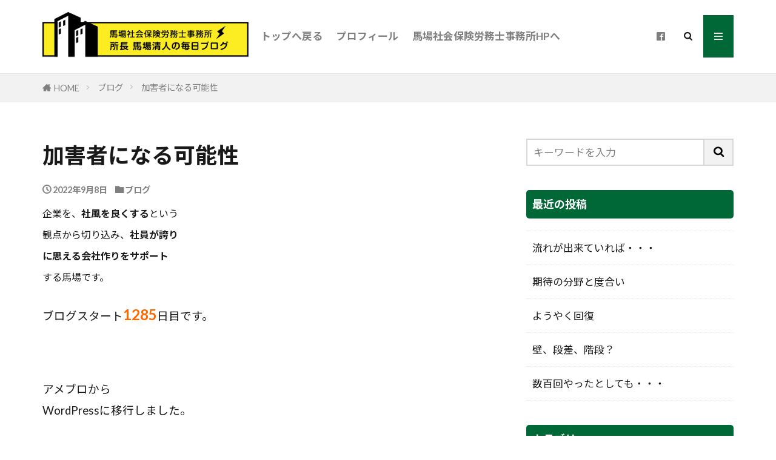

--- FILE ---
content_type: text/html; charset=UTF-8
request_url: https://baba-sr.jp/blog/r040908/
body_size: 12485
content:

<!DOCTYPE html>

<html lang="ja" prefix="og: http://ogp.me/ns#" class="t-html 
t-middle t-large-pc">

<head prefix="og: http://ogp.me/ns# fb: http://ogp.me/ns/fb# article: http://ogp.me/ns/article#">
<meta charset="UTF-8">
<title>加害者になる可能性│馬場清人の社風改善ブログ</title>
<link rel='stylesheet' id='dashicons-css'  href='https://baba-sr.jp/blog/wp-includes/css/dashicons.min.css?ver=5.4.2' type='text/css' media='all' />
<link rel='stylesheet' id='thickbox-css'  href='https://baba-sr.jp/blog/wp-includes/js/thickbox/thickbox.css?ver=5.4.2' type='text/css' media='all' />
<link rel='stylesheet' id='wp-block-library-css'  href='https://baba-sr.jp/blog/wp-includes/css/dist/block-library/style.min.css?ver=5.4.2' type='text/css' media='all' />
<script src='https://baba-sr.jp/blog/wp-includes/js/jquery/jquery.js?ver=1.12.4-wp'></script>
<script src='https://baba-sr.jp/blog/wp-includes/js/jquery/jquery-migrate.min.js?ver=1.4.1'></script>
<link rel='https://api.w.org/' href='https://baba-sr.jp/blog/wp-json/' />
<link rel="alternate" type="application/json+oembed" href="https://baba-sr.jp/blog/wp-json/oembed/1.0/embed?url=https%3A%2F%2Fbaba-sr.jp%2Fblog%2Fr040908%2F" />
<link rel="alternate" type="text/xml+oembed" href="https://baba-sr.jp/blog/wp-json/oembed/1.0/embed?url=https%3A%2F%2Fbaba-sr.jp%2Fblog%2Fr040908%2F&#038;format=xml" />
<link rel="amphtml" href="https://baba-sr.jp/blog/r040908/?type=AMP">
<link class="css-async" rel href="https://baba-sr.jp/blog/wp-content/themes/the-thor/css/icon.min.css">
<link class="css-async" rel href="https://fonts.googleapis.com/css?family=Lato:100,300,400,700,900">
<link class="css-async" rel href="https://fonts.googleapis.com/css?family=Fjalla+One">
<link class="css-async" rel href="https://fonts.googleapis.com/css?family=Noto+Sans+JP:100,200,300,400,500,600,700,800,900">
<link rel="stylesheet" href="https://baba-sr.jp/blog/wp-content/themes/the-thor/style.min.css">
<link rel="stylesheet" href="https://baba-sr.jp/blog/wp-content/themes/the-thor-child/style-user.css?1611308769">
<link rel="canonical" href="https://baba-sr.jp/blog/r040908/" />
<script src="https://ajax.googleapis.com/ajax/libs/jquery/1.12.4/jquery.min.js"></script>
<meta http-equiv="X-UA-Compatible" content="IE=edge">
<meta name="viewport" content="width=device-width, initial-scale=1, viewport-fit=cover"/>
<script>
(function(i,s,o,g,r,a,m){i['GoogleAnalyticsObject']=r;i[r]=i[r]||function(){
(i[r].q=i[r].q||[]).push(arguments)},i[r].l=1*new Date();a=s.createElement(o),
m=s.getElementsByTagName(o)[0];a.async=1;a.src=g;m.parentNode.insertBefore(a,m)
})(window,document,'script','https://www.google-analytics.com/analytics.js','ga');

ga('create', 'UA-162942751-1', 'auto');
ga('send', 'pageview');
</script>
<style>
.widget.widget_nav_menu ul.menu{border-color: rgba(0,104,55,0.15);}.widget.widget_nav_menu ul.menu li{border-color: rgba(0,104,55,0.75);}.widget.widget_nav_menu ul.menu .sub-menu li{border-color: rgba(0,104,55,0.15);}.widget.widget_nav_menu ul.menu .sub-menu li .sub-menu li:first-child{border-color: rgba(0,104,55,0.15);}.widget.widget_nav_menu ul.menu li a:hover{background-color: rgba(0,104,55,0.75);}.widget.widget_nav_menu ul.menu .current-menu-item > a{background-color: rgba(0,104,55,0.75);}.widget.widget_nav_menu ul.menu li .sub-menu li a:before {color:#006837;}.widget.widget_nav_menu ul.menu li a{background-color:#006837;}.widget.widget_nav_menu ul.menu .sub-menu a:hover{color:#006837;}.widget.widget_nav_menu ul.menu .sub-menu .current-menu-item a{color:#006837;}.widget.widget_categories ul{border-color: rgba(0,104,55,0.15);}.widget.widget_categories ul li{border-color: rgba(0,104,55,0.75);}.widget.widget_categories ul .children li{border-color: rgba(0,104,55,0.15);}.widget.widget_categories ul .children li .children li:first-child{border-color: rgba(0,104,55,0.15);}.widget.widget_categories ul li a:hover{background-color: rgba(0,104,55,0.75);}.widget.widget_categories ul .current-menu-item > a{background-color: rgba(0,104,55,0.75);}.widget.widget_categories ul li .children li a:before {color:#006837;}.widget.widget_categories ul li a{background-color:#006837;}.widget.widget_categories ul .children a:hover{color:#006837;}.widget.widget_categories ul .children .current-menu-item a{color:#006837;}.widgetSearch__input:hover{border-color:#006837;}.widgetCatTitle{background-color:#006837;}.widgetCatTitle__inner{background-color:#006837;}.widgetSearch__submit:hover{background-color:#006837;}.widgetProfile__sns{background-color:#006837;}.widget.widget_calendar .calendar_wrap tbody a:hover{background-color:#006837;}.widget ul li a:hover{color:#006837;}.widget.widget_rss .rsswidget:hover{color:#006837;}.widget.widget_tag_cloud a:hover{background-color:#006837;}.widget select:hover{border-color:#006837;}.widgetSearch__checkLabel:hover:after{border-color:#006837;}.widgetSearch__check:checked .widgetSearch__checkLabel:before, .widgetSearch__check:checked + .widgetSearch__checkLabel:before{border-color:#006837;}.widgetTab__item.current{border-top-color:#006837;}.widgetTab__item:hover{border-top-color:#006837;}.searchHead__title{background-color:#006837;}.searchHead__submit:hover{color:#006837;}.menuBtn__close:hover{color:#006837;}.menuBtn__link:hover{color:#006837;}@media only screen and (min-width: 992px){.menuBtn__link {background-color:#006837;}}.t-headerCenter .menuBtn__link:hover{color:#006837;}.searchBtn__close:hover{color:#006837;}.searchBtn__link:hover{color:#006837;}.breadcrumb__item a:hover{color:#006837;}.pager__item{color:#006837;}.pager__item:hover, .pager__item-current{background-color:#006837; color:#fff;}.page-numbers{color:#006837;}.page-numbers:hover, .page-numbers.current{background-color:#006837; color:#fff;}.pagePager__item{color:#006837;}.pagePager__item:hover, .pagePager__item-current{background-color:#006837; color:#fff;}.heading a:hover{color:#006837;}.eyecatch__cat{background-color:#006837;}.the__category{background-color:#006837;}.dateList__item a:hover{color:#006837;}.controllerFooter__item:last-child{background-color:#006837;}.controllerFooter__close{background-color:#006837;}.bottomFooter__topBtn{background-color:#006837;}.mask-color{background-color:#006837;}.mask-colorgray{background-color:#006837;}.pickup3__item{background-color:#006837;}.categoryBox__title{color:#006837;}.comments__list .comment-meta{background-color:#006837;}.comment-respond .submit{background-color:#006837;}.prevNext__pop{background-color:#006837;}.swiper-pagination-bullet-active{background-color:#006837;}.swiper-slider .swiper-button-next, .swiper-slider .swiper-container-rtl .swiper-button-prev, .swiper-slider .swiper-button-prev, .swiper-slider .swiper-container-rtl .swiper-button-next	{background-color:#006837;}.snsFooter{background-color:#006837}.widget-main .heading.heading-widget{background-color:#006837}.widget-main .heading.heading-widgetsimple{background-color:#006837}.widget-main .heading.heading-widgetsimplewide{background-color:#006837}.widget-main .heading.heading-widgetwide{background-color:#006837}.widget-main .heading.heading-widgetbottom:before{border-color:#006837}.widget-main .heading.heading-widgetborder{border-color:#006837}.widget-main .heading.heading-widgetborder::before,.widget-main .heading.heading-widgetborder::after{background-color:#006837}.widget-side .heading.heading-widget{background-color:#006837}.widget-side .heading.heading-widgetsimple{background-color:#006837}.widget-side .heading.heading-widgetsimplewide{background-color:#006837}.widget-side .heading.heading-widgetwide{background-color:#006837}.widget-side .heading.heading-widgetbottom:before{border-color:#006837}.widget-side .heading.heading-widgetborder{border-color:#006837}.widget-side .heading.heading-widgetborder::before,.widget-side .heading.heading-widgetborder::after{background-color:#006837}.widget-foot .heading.heading-widget{background-color:#006837}.widget-foot .heading.heading-widgetsimple{background-color:#006837}.widget-foot .heading.heading-widgetsimplewide{background-color:#006837}.widget-foot .heading.heading-widgetwide{background-color:#006837}.widget-foot .heading.heading-widgetbottom:before{border-color:#006837}.widget-foot .heading.heading-widgetborder{border-color:#006837}.widget-foot .heading.heading-widgetborder::before,.widget-foot .heading.heading-widgetborder::after{background-color:#006837}.widget-menu .heading.heading-widget{background-color:#006837}.widget-menu .heading.heading-widgetsimple{background-color:#006837}.widget-menu .heading.heading-widgetsimplewide{background-color:#006837}.widget-menu .heading.heading-widgetwide{background-color:#006837}.widget-menu .heading.heading-widgetbottom:before{border-color:#006837}.widget-menu .heading.heading-widgetborder{border-color:#006837}.widget-menu .heading.heading-widgetborder::before,.widget-menu .heading.heading-widgetborder::after{background-color:#006837}@media only screen and (min-width: 768px){.still {height: 500px;}}.rankingBox__bg{background-color:#006837}.the__ribbon{background-color:#006837}.the__ribbon:after{border-left-color:#006837; border-right-color:#006837}.postcta-bg{background-color:#3970a2}.content .afTagBox__btnDetail{background-color:#006837;}.widget .widgetAfTag__btnDetail{background-color:#006837;}.content .afTagBox__btnAf{background-color:#006837;}.widget .widgetAfTag__btnAf{background-color:#006837;}.content a{color:#1e73be;}.phrase a{color:#1e73be;}.content .sitemap li a:hover{color:#1e73be;}.content h2 a:hover,.content h3 a:hover,.content h4 a:hover,.content h5 a:hover{color:#1e73be;}.content ul.menu li a:hover{color:#1e73be;}.content .es-LiconBox:before{background-color:#a83f3f;}.content .es-LiconCircle:before{background-color:#a83f3f;}.content .es-BTiconBox:before{background-color:#a83f3f;}.content .es-BTiconCircle:before{background-color:#a83f3f;}.content .es-BiconObi{border-color:#a83f3f;}.content .es-BiconCorner:before{background-color:#a83f3f;}.content .es-BiconCircle:before{background-color:#a83f3f;}.content .es-BmarkHatena::before{background-color:#005293;}.content .es-BmarkExcl::before{background-color:#b60105;}.content .es-BmarkQ::before{background-color:#005293;}.content .es-BmarkQ::after{border-top-color:#005293;}.content .es-BmarkA::before{color:#b60105;}.content .es-BsubTradi::before{color:#ffffff;background-color:#b60105;border-color:#b60105;}.btn__link-primary{color:#ffffff; background-color:#3f3f3f;}.content .btn__link-primary{color:#ffffff; background-color:#3f3f3f;}.searchBtn__contentInner .btn__link-search{color:#ffffff; background-color:#3f3f3f;}.btn__link-secondary{color:#ffffff; background-color:#3f3f3f;}.content .btn__link-secondary{color:#ffffff; background-color:#3f3f3f;}.btn__link-search{color:#ffffff; background-color:#3f3f3f;}.btn__link-normal{color:#3f3f3f;}.content .btn__link-normal{color:#3f3f3f;}.btn__link-normal:hover{background-color:#3f3f3f;}.content .btn__link-normal:hover{background-color:#3f3f3f;}.comments__list .comment-reply-link{color:#3f3f3f;}.comments__list .comment-reply-link:hover{background-color:#3f3f3f;}@media only screen and (min-width: 992px){.subNavi__link-pickup{color:#3f3f3f;}}@media only screen and (min-width: 992px){.subNavi__link-pickup:hover{background-color:#3f3f3f;}}.content h2{color:#191919}.content h3{color:#191919}.content h4{color:#191919}.content h5{color:#191919}.content ul > li::before{color:#a83f3f;}.content ul{color:#191919;}.content ol > li::before{color:#a83f3f; border-color:#a83f3f;}.content ol > li > ol > li::before{background-color:#a83f3f; border-color:#a83f3f;}.content ol > li > ol > li > ol > li::before{color:#a83f3f; border-color:#a83f3f;}.content ol{color:#191919;}.content .balloon .balloon__text{color:#191919; background-color:#f2f2f2;}.content .balloon .balloon__text-left:before{border-left-color:#f2f2f2;}.content .balloon .balloon__text-right:before{border-right-color:#f2f2f2;}.content .balloon-boder .balloon__text{color:#191919; background-color:#ffffff;  border-color:#d8d8d8;}.content .balloon-boder .balloon__text-left:before{border-left-color:#d8d8d8;}.content .balloon-boder .balloon__text-left:after{border-left-color:#ffffff;}.content .balloon-boder .balloon__text-right:before{border-right-color:#d8d8d8;}.content .balloon-boder .balloon__text-right:after{border-right-color:#ffffff;}.content blockquote{color:#191919; background-color:#f2f2f2;}.content blockquote::before{color:#d8d8d8;}.content table{color:#191919; border-top-color:#E5E5E5; border-left-color:#E5E5E5;}.content table th{background:#7f7f7f; color:#ffffff; ;border-right-color:#E5E5E5; border-bottom-color:#E5E5E5;}.content table td{background:#ffffff; ;border-right-color:#E5E5E5; border-bottom-color:#E5E5E5;}.content table tr:nth-child(odd) td{background-color:#f2f2f2;}
</style>
<link rel="icon" href="https://baba-sr.jp/blog/wp-content/uploads/2020/05/cropped-cropped-favicon-32x32.png" sizes="32x32" />
<link rel="icon" href="https://baba-sr.jp/blog/wp-content/uploads/2020/05/cropped-cropped-favicon-192x192.png" sizes="192x192" />
<link rel="apple-touch-icon" href="https://baba-sr.jp/blog/wp-content/uploads/2020/05/cropped-cropped-favicon-180x180.png" />
<meta name="msapplication-TileImage" content="https://baba-sr.jp/blog/wp-content/uploads/2020/05/cropped-cropped-favicon-270x270.png" />
<meta property="og:site_name" content="馬場清人の社風改善ブログ" />
<meta property="og:type" content="article" />
<meta property="og:title" content="加害者になる可能性" />
<meta property="og:description" content="企業を、社風を良くするという 観点から切り込み、社員が誇り に思える会社作りをサポート する馬場です。 ブログスタート1285日目です。   アメブロから WordPressに移行しました。 568日目までのブログはこちらから https:" />
<meta property="og:url" content="https://baba-sr.jp/blog/r040908/" />
<meta property="og:image" content="https://baba-sr.jp/blog/wp-content/uploads/2022/09/syazai_kaiken.png" />
<meta name="twitter:card" content="summary" />


</head>
<body class="t-noto t-logoSp40 t-logoPc70 t-naviNoneSp t-footerFixed" id="top">


  <!--l-header-->
  <header class="l-header l-header-border">
    <div class="container container-header">

      <!--logo-->
			<p class="siteTitle">
				<a class="siteTitle__link" href="https://baba-sr.jp/blog">
											<img class="siteTitle__logo" src="https://baba-sr.jp/blog/wp-content/uploads/2020/05/logo-1.png" alt="馬場清人の社風改善ブログ" width="447" height="98" >
					        </a>
      </p>      <!--/logo-->


      				<!--globalNavi-->
				<nav class="globalNavi u-none-sp">
					<div class="globalNavi__inner">
            <ul class="globalNavi__list"><li id="menu-item-86" class="menu-item menu-item-type-custom menu-item-object-custom menu-item-86"><a href="/blog">トップへ戻る</a></li>
<li id="menu-item-73" class="menu-item menu-item-type-post_type menu-item-object-page menu-item-73"><a href="https://baba-sr.jp/blog/baba/">プロフィール</a></li>
<li id="menu-item-35" class="menu-item menu-item-type-custom menu-item-object-custom menu-item-35"><a href="/">馬場社会保険労務士事務所HPへ</a></li>
</ul>					</div>
				</nav>
				<!--/globalNavi-->
			

							<!--subNavi-->
				<nav class="subNavi">
	        	        						<ul class="subNavi__list">
															<li class="subNavi__item"><a class="subNavi__link icon-facebook2" href="https://www.facebook.com/kiyohito.baba"></a></li>
													</ul>
									</nav>
				<!--/subNavi-->
			

            <!--searchBtn-->
			<div class="searchBtn">
        <input class="searchBtn__checkbox" id="searchBtn-checkbox" type="checkbox">
        <label class="searchBtn__link searchBtn__link-text icon-search" for="searchBtn-checkbox"></label>
        <label class="searchBtn__unshown" for="searchBtn-checkbox"></label>

        <div class="searchBtn__content">
          <div class="searchBtn__scroll">
            <label class="searchBtn__close" for="searchBtn-checkbox"><i class="icon-close"></i>CLOSE</label>
            <div class="searchBtn__contentInner">
              <aside class="widget">
  <div class="widgetSearch">
    <form method="get" action="https://baba-sr.jp/blog" target="_top">
  <div class="widgetSearch__contents">
    <h3 class="heading heading-tertiary">キーワード</h3>
    <input class="widgetSearch__input widgetSearch__input-max" type="text" name="s" placeholder="キーワードを入力" value="">

    
  </div>

  <div class="widgetSearch__contents">
    <h3 class="heading heading-tertiary">カテゴリー</h3>
	<select  name='cat' id='cat_690f6ab784a18' class='widgetSearch__select' >
	<option value=''>カテゴリーを選択</option>
	<option class="level-0" value="1">労務管理</option>
	<option class="level-0" value="3">仕事術</option>
	<option class="level-0" value="4">売り方</option>
	<option class="level-0" value="5">プライベート</option>
	<option class="level-0" value="6">意識</option>
	<option class="level-0" value="7">組織</option>
	<option class="level-0" value="8">助成金</option>
	<option class="level-0" value="9">理念</option>
	<option class="level-0" value="11">年金</option>
	<option class="level-0" value="12">ブログ</option>
	<option class="level-0" value="13">不正防止の仕組み</option>
	<option class="level-0" value="14">労災</option>
	<option class="level-0" value="15">研修</option>
	<option class="level-0" value="16">健康経営</option>
</select>
  </div>

  
  <div class="btn btn-search">
    <button class="btn__link btn__link-search" type="submit" value="search">検索</button>
  </div>
</form>
  </div>
</aside>
            </div>
          </div>
        </div>
      </div>
			<!--/searchBtn-->
      

            <!--menuBtn-->
			<div class="menuBtn">
        <input class="menuBtn__checkbox" id="menuBtn-checkbox" type="checkbox">
        <label class="menuBtn__link menuBtn__link-text icon-menu" for="menuBtn-checkbox"></label>
        <label class="menuBtn__unshown" for="menuBtn-checkbox"></label>
        <div class="menuBtn__content">
          <div class="menuBtn__scroll">
            <label class="menuBtn__close" for="menuBtn-checkbox"><i class="icon-close"></i>CLOSE</label>
            <div class="menuBtn__contentInner">
															<nav class="menuBtn__navi u-none-pc">
	              		                <ul class="menuBtn__naviList">
																					<li class="menuBtn__naviItem"><a class="menuBtn__naviLink icon-facebook" href="https://www.facebook.com/kiyohito.baba"></a></li>
											                </ul>
								</nav>
	              																							<aside class="widget widget-menu widget_nav_menu"><div class="menu-header-container"><ul id="menu-header-1" class="menu"><li class="menu-item menu-item-type-custom menu-item-object-custom menu-item-86"><a href="/blog">トップへ戻る</a></li>
<li class="menu-item menu-item-type-post_type menu-item-object-page menu-item-73"><a href="https://baba-sr.jp/blog/baba/">プロフィール</a></li>
<li class="menu-item menu-item-type-custom menu-item-object-custom menu-item-35"><a href="/">馬場社会保険労務士事務所HPへ</a></li>
</ul></div></aside><aside class="widget widget-menu widget_categories"><h2 class="heading heading-widgetborder">カテゴリー</h2>		<ul>
			<li class="cat-item cat-item14"><a href=https://baba-sr.jp/blog/category/%e5%8a%b4%e7%81%bd/>労災</a></li>
<li class="cat-item cat-item15"><a href=https://baba-sr.jp/blog/category/%e7%a0%94%e4%bf%ae/>研修</a></li>
<li class="cat-item cat-item16"><a href=https://baba-sr.jp/blog/category/%e5%81%a5%e5%ba%b7%e7%b5%8c%e5%96%b6/>健康経営</a></li>
<li class="cat-item cat-item1"><a href=https://baba-sr.jp/blog/category/management/>労務管理</a></li>
<li class="cat-item cat-item6"><a href=https://baba-sr.jp/blog/category/spirit/>意識</a></li>
<li class="cat-item cat-item3"><a href=https://baba-sr.jp/blog/category/technique/>仕事術</a></li>
<li class="cat-item cat-item4"><a href=https://baba-sr.jp/blog/category/sell/>売り方</a></li>
<li class="cat-item cat-item7"><a href=https://baba-sr.jp/blog/category/organization/>組織</a></li>
<li class="cat-item cat-item5"><a href=https://baba-sr.jp/blog/category/private/>プライベート</a></li>
<li class="cat-item cat-item8"><a href=https://baba-sr.jp/blog/category/subsidy/>助成金</a></li>
<li class="cat-item cat-item9"><a href=https://baba-sr.jp/blog/category/philosophy/>理念</a></li>
<li class="cat-item cat-item11"><a href=https://baba-sr.jp/blog/category/annuity/>年金</a></li>
<li class="cat-item cat-item12"><a href=https://baba-sr.jp/blog/category/blog/>ブログ</a></li>
<li class="cat-item cat-item13"><a href=https://baba-sr.jp/blog/category/injustice/>不正防止の仕組み</a></li>
		</ul>
			</aside>							            </div>
          </div>
        </div>
			</div>
			<!--/menuBtn-->
      
    </div>
  </header>
  <!--/l-header-->


  <!--l-headerBottom-->
  <div class="l-headerBottom">

    
		
	  
  </div>
  <!--l-headerBottom-->

  
  <div class="wider">
    <div class="breadcrumb"><ul class="breadcrumb__list container"><li class="breadcrumb__item icon-home"><a href="https://baba-sr.jp/blog">HOME</a></li><li class="breadcrumb__item"><a href="https://baba-sr.jp/blog/category/blog/">ブログ</a></li><li class="breadcrumb__item breadcrumb__item-current"><a href="https://baba-sr.jp/blog/r040908/">加害者になる可能性</a></li></ul></div>  </div>





  <!--l-wrapper-->
  <div class="l-wrapper">

    <!--l-main-->
        <main class="l-main">





      <div class="dividerBottom">


              <h1 class="heading heading-primary">加害者になる可能性</h1>

        <ul class="dateList dateList-main">
                      <li class="dateList__item icon-clock">2022年9月8日</li>
                                <li class="dateList__item icon-folder"><a href="https://baba-sr.jp/blog/category/blog/" rel="category tag">ブログ</a></li>
		                              </ul>

        
      



        

        <!--postContents-->
        <div class="postContents">
          

		            <section class="content">
			<div><span style="font-size: 12pt;">企業を、<b>社風を良くする</b>という</span><br />
<span style="font-size: 12pt;">観点から切り込み、<b>社員が誇り<br />
に思える会社作りをサポート</b></span><br />
<span style="font-size: 12pt;">する馬場です。</span></div>
<div>
<span style="font-size: 14pt;">ブログスタート<span style="color: #ff6600; font-size: 18pt;"><strong>1285</strong></span>日目です。</span></div>
<div> </div>
<div>
<div><span style="font-size: 14pt;">アメブロから</span><br />
<span style="font-size: 14pt;">WordPressに移行しました。</span></div>
<div><span style="font-family: Lato, 游ゴシック体, 'Yu Gothic', YuGothic, 'ヒラギノ角ゴシック Pro', 'Hiragino Kaku Gothic Pro', メイリオ, Meiryo, 'ＭＳ Ｐゴシック', 'MS PGothic', sans-serif; font-size: 14pt;">568日目までのブログはこちらから</span></div>
</div>
<div><span style="font-size: 14pt;"><a href="https://ameblo.jp/bbsr88" target="_blank" rel="noopener noreferrer">https://ameblo.jp/bbsr88</a></span></div>
<p>&nbsp;</p>
<p><span style="font-size: 14pt;">園児のバス内での死亡事故・・・</span></p>
<p>&nbsp;</p>

<p><span style="font-size: 14pt;">当然ながら</span><br />
<span style="font-size: 14pt;">園のミスや管理体制の不備が最大の原因で</span><br />
<span style="font-size: 14pt;">責められるべきものだとは思いますが・・・</span></p>
<p><span style="font-size: 14pt;">私も被害者の親だったら</span><br />
<span style="font-size: 14pt;">正気ではいられません。</span></p>
<p><img class="alignnone size-medium wp-image-7258" src="https://baba-sr.jp/blog/wp-content/themes/the-thor/img/dummy.gif" data-layzr="https://baba-sr.jp/blog/wp-content/uploads/2022/09/ad_wrapping_bus-300x191.png" alt="" width="300" height="191" /></p>
<p>&nbsp;</p>
<p><span style="font-size: 14pt;">園側が、被害者家族や保護者、その他関係者に</span><br />
<span style="font-size: 14pt;">詳細に説明をする義務も当然あると思いますが</p>
<p>事故原因を検証して<br />
同じような不幸な事故にならないように<br />
改めていく必要もあると思いますが</span></p>
<p>&nbsp;</p>
<p><span style="font-size: 14pt;">会見をしてその映像を<br />
全国に出す必要があるのか・・・</span><br />
<span style="font-size: 14pt;"><br />
謝り方や態度、服装、説明内容等を<br />
全国民の批評の</span><span style="font-size: 14pt;">的にする必要があるのか</span></p>
<p>&nbsp;</p>
<p><img class="alignnone size-medium wp-image-7259" src="https://baba-sr.jp/blog/wp-content/themes/the-thor/img/dummy.gif" data-layzr="https://baba-sr.jp/blog/wp-content/uploads/2022/09/syazai_kaiken-300x266.png" alt="" width="300" height="266" /></p>
<p>&nbsp;</p>
<p><span style="font-size: 14pt;">悪質な飲酒に基づく行為や</span><br />
<span style="font-size: 14pt;">悪意ある犯罪行為での結果なら</span><br />
<span style="font-size: 14pt;">それなりの社会的制裁も必要でしょうが</span></p>
<p>&nbsp;</p>
<p><span style="font-size: 14pt;">いくら重過失とはいえ</span><br />
<span style="font-size: 14pt;">全国の敵意の的になり</span></p>
<p><span style="font-size: 14pt;">当人達が命を絶ってしまわないかが</span><br />
<span style="font-size: 14pt;">心配になります・・・</span></p>
<p>&nbsp;</p>
<p><span style="font-size: 14pt;">新聞やニュースの記事になるのは</span><br />
<span style="font-size: 14pt;">仕方ないとしても・・・</span></p>
<p><span style="font-size: 14pt;">謝罪や説明の映像を全国民に見せて</span><br />
<span style="font-size: 14pt;">何の解決になるのでしょう？</span></p>
<p><span style="font-size: 14pt;">何かの拍子に</span><br />
<span style="font-size: 14pt;">自分が重大な結果を発生させた加害者</span><br />
<span style="font-size: 14pt;">になる可能性があります。</span></p>
<p>&nbsp;</p>
<p><span style="font-size: 14pt;">加害者が逃げ回って<br />
法的な責任を果たそうとしないので</span><span style="font-size: 14pt;">あれば<br />
社会が声を上げて<br />
責任追及する必要があるのは別です。</span></p>
<p>&nbsp;</p>
<p><span style="font-size: 14pt;">ですが、負うべき民事刑事の責任を超えて</span><br />
<span style="font-size: 14pt;">社会的制裁が過度になる</span><br />
<span style="font-size: 14pt;">そんな怖さがあります・・・</span></p>
<p>&nbsp;</p>
<p>&nbsp;</p>
<div>
<div>
<div><span style="font-size: 14pt;">本日も読んでいただき</span><br />
<span style="font-family: Lato, 游ゴシック体, 'Yu Gothic', YuGothic, 'ヒラギノ角ゴシック Pro', 'Hiragino Kaku Gothic Pro', メイリオ, Meiryo, 'ＭＳ Ｐゴシック', 'MS PGothic', sans-serif; font-size: 14pt;">ありがとうございました。</span></div>
</div>
</div>
<div> </div>
<div>
<div> </div>
</div>
<div><span style="font-size: 12pt;"> <a href="http://nav.cx/15tJUIY" data-cke-saved-href="http://nav.cx/15tJUIY"><img src="https://baba-sr.jp/blog/wp-content/themes/the-thor/img/dummy.gif" data-layzr="https://scdn.line-apps.com/n/line_add_friends/btn/ja.png" height="36" border="0" data-cke-saved-src="https://scdn.line-apps.com/n/line_add_friends/btn/ja.png" /></a></span></p>
<div> </div>
<div>
<div> </div>
</div>
</div>
			  
			 
		<!--記事下追加-->
		
		<hr>	  
		

			  
			  
			<p style="margin-bottom: 20px; margin-top: 3em; font-weight: 600;">LINEから気軽にお問い合わせください。</p>
			  
		<a target="_blank" href="https://line.me/R/ti/p/%40408vbtxl"><img src="/blog/wp-content/themes/the-thor-child/ja.png" alt="LINE"></a>	  
			  
			  
			  
			  
			  
			  
			  
			  
          </section>
          		  

          		    <aside class="social-bottom"><ul class="socialList socialList-type10">
<li class="socialList__item"><a class="socialList__link icon-facebook" href="http://www.facebook.com/sharer.php?u=https%3A%2F%2Fbaba-sr.jp%2Fblog%2Fr040908%2F&amp;t=%E5%8A%A0%E5%AE%B3%E8%80%85%E3%81%AB%E3%81%AA%E3%82%8B%E5%8F%AF%E8%83%BD%E6%80%A7" target="_blank" title="Facebook"></a></li><li class="socialList__item"><a class="socialList__link icon-twitter" href="http://twitter.com/intent/tweet?text=%E5%8A%A0%E5%AE%B3%E8%80%85%E3%81%AB%E3%81%AA%E3%82%8B%E5%8F%AF%E8%83%BD%E6%80%A7&amp;https%3A%2F%2Fbaba-sr.jp%2Fblog%2Fr040908%2F&amp;url=https%3A%2F%2Fbaba-sr.jp%2Fblog%2Fr040908%2F" target="_blank" title="Twitter"></a></li></ul>
</aside>
                  </div>
        <!--/postContents-->


        



        
	    
		
        <!-- コメント -->
                        <!-- /コメント -->





					<!-- PVカウンター -->
						<!-- /PVカウンター -->
		


      </div>

    </main>
    <!--/l-main-->

                  <!--l-sidebar-->
<div class="l-sidebar">	
	
  <aside class="widget widget-side  widget_search"><form class="widgetSearch__flex" method="get" action="https://baba-sr.jp/blog" target="_top">
  <input class="widgetSearch__input" type="text" maxlength="50" name="s" placeholder="キーワードを入力" value="">
  <button class="widgetSearch__submit icon-search" type="submit" value="search"></button>
</form>
</aside>		<aside class="widget widget-side  widget_recent_entries">		<h2 class="heading heading-widget">最近の投稿</h2>		<ul>
											<li>
					<a href="https://baba-sr.jp/blog/r070320/">流れが出来ていれば・・・</a>
									</li>
											<li>
					<a href="https://baba-sr.jp/blog/r070317/">期待の分野と度合い</a>
									</li>
											<li>
					<a href="https://baba-sr.jp/blog/r070316/">ようやく回復</a>
									</li>
											<li>
					<a href="https://baba-sr.jp/blog/r070315/">壁、段差、階段？</a>
									</li>
											<li>
					<a href="https://baba-sr.jp/blog/r070314/">数百回やったとしても・・・</a>
									</li>
					</ul>
		</aside><aside class="widget widget-side  widget_categories"><h2 class="heading heading-widget">カテゴリー</h2>		<ul>
				<li class="cat-item cat-item-5"><a href="https://baba-sr.jp/blog/category/private/">プライベート</a>
</li>
	<li class="cat-item cat-item-12"><a href="https://baba-sr.jp/blog/category/blog/">ブログ</a>
</li>
	<li class="cat-item cat-item-13"><a href="https://baba-sr.jp/blog/category/injustice/">不正防止の仕組み</a>
</li>
	<li class="cat-item cat-item-3"><a href="https://baba-sr.jp/blog/category/technique/">仕事術</a>
</li>
	<li class="cat-item cat-item-16"><a href="https://baba-sr.jp/blog/category/%e5%81%a5%e5%ba%b7%e7%b5%8c%e5%96%b6/">健康経営</a>
</li>
	<li class="cat-item cat-item-8"><a href="https://baba-sr.jp/blog/category/subsidy/">助成金</a>
</li>
	<li class="cat-item cat-item-1"><a href="https://baba-sr.jp/blog/category/management/">労務管理</a>
</li>
	<li class="cat-item cat-item-14"><a href="https://baba-sr.jp/blog/category/%e5%8a%b4%e7%81%bd/">労災</a>
</li>
	<li class="cat-item cat-item-4"><a href="https://baba-sr.jp/blog/category/sell/">売り方</a>
</li>
	<li class="cat-item cat-item-11"><a href="https://baba-sr.jp/blog/category/annuity/">年金</a>
</li>
	<li class="cat-item cat-item-6"><a href="https://baba-sr.jp/blog/category/spirit/">意識</a>
</li>
	<li class="cat-item cat-item-9"><a href="https://baba-sr.jp/blog/category/philosophy/">理念</a>
</li>
	<li class="cat-item cat-item-15"><a href="https://baba-sr.jp/blog/category/%e7%a0%94%e4%bf%ae/">研修</a>
</li>
	<li class="cat-item cat-item-7"><a href="https://baba-sr.jp/blog/category/organization/">組織</a>
</li>
		</ul>
			</aside>
	
</div>
<!--/l-sidebar-->

      	

  </div>
  <!--/l-wrapper-->









    <!--l-footerTop-->
  <div class="l-footerTop">
    <div class="wider">

      <div class="categoryBox">
        <div class="container">
          <h2 class="heading heading-main u-bold cc-ft12"><i class="icon-folder"></i>ブログ<span>の最新記事8件</span></h2>

          <ul class="categoryBox__list">
		  		              <li class="categoryBox__item">

			                <div class="eyecatch eyecatch-11">
                <a class="eyecatch__link" href="https://baba-sr.jp/blog/r061219/">
                                  <img width="375" height="390" src="https://baba-sr.jp/blog/wp-content/themes/the-thor/img/dummy.gif" data-layzr="https://baba-sr.jp/blog/wp-content/uploads/2024/12/car_jutai-375x390.png" class="attachment-icatch375 size-icatch375 wp-post-image" alt="" />                                </a>
              </div>
              
              <div class="categoryBox__contents">
                              <ul class="dateList">
                                  <li class="dateList__item icon-clock">2024年12月19日</li>
                                                </ul>
			  
                <h2 class="heading heading-tertiary">
                  <a href="https://baba-sr.jp/blog/r061219/">焦らずいきましょう</a>
                </h2>
              </div>
            </li>
		              <li class="categoryBox__item">

			                <div class="eyecatch eyecatch-11">
                <a class="eyecatch__link" href="https://baba-sr.jp/blog/r060401/">
                                  <img width="375" height="375" src="https://baba-sr.jp/blog/wp-content/themes/the-thor/img/dummy.gif" data-layzr="https://baba-sr.jp/blog/wp-content/uploads/2024/04/magari_michi-375x375.png" class="attachment-icatch375 size-icatch375 wp-post-image" alt="" />                                </a>
              </div>
              
              <div class="categoryBox__contents">
                              <ul class="dateList">
                                  <li class="dateList__item icon-clock">2024年4月1日</li>
                                                  <li class="dateList__item icon-update">2024年4月1日</li>
                                </ul>
			  
                <h2 class="heading heading-tertiary">
                  <a href="https://baba-sr.jp/blog/r060401/">365日×5年＝1825</a>
                </h2>
              </div>
            </li>
		              <li class="categoryBox__item">

			                <div class="eyecatch eyecatch-11">
                <a class="eyecatch__link" href="https://baba-sr.jp/blog/r060104/">
                                  <img width="375" height="517" src="https://baba-sr.jp/blog/wp-content/themes/the-thor/img/dummy.gif" data-layzr="https://baba-sr.jp/blog/wp-content/uploads/2024/01/saigai_volunteer_gareki-375x517.png" class="attachment-icatch375 size-icatch375 wp-post-image" alt="" />                                </a>
              </div>
              
              <div class="categoryBox__contents">
                              <ul class="dateList">
                                  <li class="dateList__item icon-clock">2024年1月4日</li>
                                                  <li class="dateList__item icon-update">2024年1月4日</li>
                                </ul>
			  
                <h2 class="heading heading-tertiary">
                  <a href="https://baba-sr.jp/blog/r060104/">最優先すべきは・・・</a>
                </h2>
              </div>
            </li>
		              <li class="categoryBox__item">

			                <div class="eyecatch eyecatch-11">
                <a class="eyecatch__link" href="https://baba-sr.jp/blog/r051212/">
                                  <img width="375" height="328" src="https://baba-sr.jp/blog/wp-content/themes/the-thor/img/dummy.gif" data-layzr="https://baba-sr.jp/blog/wp-content/uploads/2023/12/kotoshi_kanji_2014-375x328.png" class="attachment-icatch375 size-icatch375 wp-post-image" alt="" />                                </a>
              </div>
              
              <div class="categoryBox__contents">
                              <ul class="dateList">
                                  <li class="dateList__item icon-clock">2023年12月12日</li>
                                                </ul>
			  
                <h2 class="heading heading-tertiary">
                  <a href="https://baba-sr.jp/blog/r051212/">納得性があれば</a>
                </h2>
              </div>
            </li>
		              <li class="categoryBox__item">

			                <div class="eyecatch eyecatch-11">
                <a class="eyecatch__link" href="https://baba-sr.jp/blog/r050925/">
                                  <img width="375" height="375" src="https://baba-sr.jp/blog/wp-content/themes/the-thor/img/dummy.gif" data-layzr="https://baba-sr.jp/blog/wp-content/uploads/2023/09/otoshiana-375x375.png" class="attachment-icatch375 size-icatch375 wp-post-image" alt="" />                                </a>
              </div>
              
              <div class="categoryBox__contents">
                              <ul class="dateList">
                                  <li class="dateList__item icon-clock">2023年9月25日</li>
                                                  <li class="dateList__item icon-update">2023年9月26日</li>
                                </ul>
			  
                <h2 class="heading heading-tertiary">
                  <a href="https://baba-sr.jp/blog/r050925/">想定外は起きます</a>
                </h2>
              </div>
            </li>
		              <li class="categoryBox__item">

			                <div class="eyecatch eyecatch-11">
                <a class="eyecatch__link" href="https://baba-sr.jp/blog/r040908/">
                                  <img width="375" height="333" src="https://baba-sr.jp/blog/wp-content/themes/the-thor/img/dummy.gif" data-layzr="https://baba-sr.jp/blog/wp-content/uploads/2022/09/syazai_kaiken-375x333.png" class="attachment-icatch375 size-icatch375 wp-post-image" alt="" />                                </a>
              </div>
              
              <div class="categoryBox__contents">
                              <ul class="dateList">
                                  <li class="dateList__item icon-clock">2022年9月8日</li>
                                                </ul>
			  
                <h2 class="heading heading-tertiary">
                  <a href="https://baba-sr.jp/blog/r040908/">加害者になる可能性</a>
                </h2>
              </div>
            </li>
		              <li class="categoryBox__item">

			                <div class="eyecatch eyecatch-11">
                <a class="eyecatch__link" href="https://baba-sr.jp/blog/r040225/">
                                  <img width="375" height="229" src="https://baba-sr.jp/blog/wp-content/themes/the-thor/img/dummy.gif" data-layzr="https://baba-sr.jp/blog/wp-content/uploads/2022/02/sensou_senjou-375x229.png" class="attachment-icatch375 size-icatch375 wp-post-image" alt="" />                                </a>
              </div>
              
              <div class="categoryBox__contents">
                              <ul class="dateList">
                                  <li class="dateList__item icon-clock">2022年2月25日</li>
                                                </ul>
			  
                <h2 class="heading heading-tertiary">
                  <a href="https://baba-sr.jp/blog/r040225/">力と統制</a>
                </h2>
              </div>
            </li>
		            </ul>
        </div>
      </div>

    </div>
  </div>
  


  <!-- schema -->
  <script type="application/ld+json">
    {
    "@context": "http://schema.org",
    "@type": "Article ",
    "mainEntityOfPage":{
      "@type": "WebPage",
      "@id": "https://baba-sr.jp/blog/r040908/"
    },
    "headline": "加害者になる可能性",
    "description": "企業を、社風を良くするという 観点から切り込み、社員が誇り に思える会社作りをサポート する馬場です。 ブログスタート1285日目です。   アメブロから WordPressに移行しました。 568日目までのブログはこちらから https://ameblo.jp/bbsr88 &nbsp; 園児のバス内での死亡事故・・・ &nbsp; 当然ながら 園のミスや管理体制の不備が最大の原因で 責められる [&hellip;]",
    "image": {
      "@type": "ImageObject",
      "url": "https://baba-sr.jp/blog/wp-content/uploads/2022/09/syazai_kaiken.png",
      "width": "400px",
      "height": "355px"
          },
    "datePublished": "2022-09-08T10:14:56+0900",
    "dateModified": "2022-09-08T10:14:56+0900",
    "author": {
      "@type": "Person",
      "name": "馬場清人"
    },
    "publisher": {
      "@type": "Organization",
      "name": "馬場清人の社風改善ブログ",
      "logo": {
        "@type": "ImageObject",
        "url": "https://baba-sr.jp/blog/wp-content/uploads/2020/05/logo-1.png",
        "width": "447px",
        "height": "98px"
              }
    }
  }
  </script>
  <!-- /schema -->



  <!--l-footerTop-->
  <div class="l-footerTop">

        <div class="wider">
      <!--commonCtr-->
      <div class="commonCtr">

        <div class="commonCtr__bg mask mask-blackmesh">
                                        <img class="commonCtr__bg" data-layzr="https://baba-sr.jp/blog/wp-content/uploads/2020/05/9267-1280x853.jpg" alt=">会社の発展をサポートします" width="1280" height="853" src="https://baba-sr.jp/blog/wp-content/themes/the-thor/img/dummy.gif">
                          </div>

        <div class="container">

          <div class="commonCtr__container">
            <div class="commonCtr__contents">
              <h2 class="heading heading-commonCtr u-white">会社の発展をサポートします</h2>                            <p class="phrase phrase-bottom u-white">
                社外人事総務部長としてあなたの会社の「社風」を良くし、業績をアップさせます。
離職率の減少、利益率の改善、社内アンケート等で結果を示すことが出来ます。<br>
豊富な事例・実績のある社外の人間だからこそ、改善方法が分かります。ぜひお問い合わせください。              </p>
                                          <div class="btn btn-center">
                <a class="btn__link btn__link-primary" href="/">馬場社会保険労務士事務所公式サイト</a>
              </div>
                          </div>
                                      <div class="commonCtr__image">
              <img class="" data-layzr="https://baba-sr.jp/blog/wp-content/uploads/2020/05/hp-768x512.jpg" alt="CTR IMG" width="768" height="512" src="https://baba-sr.jp/blog/wp-content/themes/the-thor/img/dummy.gif">
            </div>
                      </div>

        </div>

      </div>
      <!--commonCtr-->
    </div>
    
  </div>
  <!--/l-footerTop-->


  <!--l-footer-->
  <footer class="l-footer">

            <div class="wider">
      <!--snsFooter-->
      <div class="snsFooter">
        <div class="container">

          <ul class="snsFooter__list">
		              <li class="snsFooter__item"><a class="snsFooter__link icon-facebook" href="https://www.facebook.com/kiyohito.baba"></a></li>
		            </ul>
        </div>
      </div>
      <!--/snsFooter-->
    </div>
    


    

    <div class="wider">
      <!--bottomFooter-->
      <div class="bottomFooter">
        <div class="container">

          
          <div class="bottomFooter__copyright">
                      Copyright © 馬場社会保険労務士事務所 All Rights Reserved.                    </div>

          
        </div>
        <a href="#top" class="bottomFooter__topBtn" id="bottomFooter__topBtn"></a>
      </div>
      <!--/bottomFooter-->


    </div>


        <div class="controllerFooter controllerFooter-shadow">
      <ul class="controllerFooter__list">


		        <li class="controllerFooter__item">
          <a href="https://baba-sr.jp/blog"><i class="icon-home"></i>ホーム</a>
        </li>
		

                <li class="controllerFooter__item">
          <input class="controllerFooter__checkbox" id="controllerFooter-checkbox" type="checkbox">
          <label class="controllerFooter__link" for="controllerFooter-checkbox"><i class="icon-share2"></i>シェア</label>
          <label class="controllerFooter__unshown" for="controllerFooter-checkbox"></label>
          <div class="controllerFooter__content">
            <label class="controllerFooter__close" for="controllerFooter-checkbox"><i class="icon-close"></i></label>
            <div class="controllerFooter__contentInner">
              <ul class="socialList socialList-type08">
<li class="socialList__item"><a class="socialList__link icon-facebook" href="http://www.facebook.com/sharer.php?u=https%3A%2F%2Fbaba-sr.jp%2Fblog%2Fr040908%2F&amp;t=%E5%8A%A0%E5%AE%B3%E8%80%85%E3%81%AB%E3%81%AA%E3%82%8B%E5%8F%AF%E8%83%BD%E6%80%A7%E2%94%82%E9%A6%AC%E5%A0%B4%E6%B8%85%E4%BA%BA%E3%81%AE%E7%A4%BE%E9%A2%A8%E6%94%B9%E5%96%84%E3%83%96%E3%83%AD%E3%82%B0" target="_blank" title="Facebook"></a></li><li class="socialList__item"><a class="socialList__link icon-twitter" href="http://twitter.com/intent/tweet?text=%E5%8A%A0%E5%AE%B3%E8%80%85%E3%81%AB%E3%81%AA%E3%82%8B%E5%8F%AF%E8%83%BD%E6%80%A7%E2%94%82%E9%A6%AC%E5%A0%B4%E6%B8%85%E4%BA%BA%E3%81%AE%E7%A4%BE%E9%A2%A8%E6%94%B9%E5%96%84%E3%83%96%E3%83%AD%E3%82%B0&amp;https%3A%2F%2Fbaba-sr.jp%2Fblog%2Fr040908%2F&amp;url=https%3A%2F%2Fbaba-sr.jp%2Fblog%2Fr040908%2F" target="_blank" title="Twitter"></a></li></ul>
            </div>
          </div>
        </li>
		

                <li class="controllerFooter__item">
          <label class="controllerFooter__menuLabel" for="menuBtn-checkbox"><i class="icon-menu"></i>メニュー</label>
        </li>
		
                <li class="controllerFooter__item">
          <a href="/blog/baba"><i class="icon-user"></i>プロフィール</a>
        </li>
		



        <li class="controllerFooter__item">
          <a href="#top" class="controllerFooter__topBtn"><i class="icon-arrow-up"></i>TOPへ</a>
        </li>

      </ul>
    </div>
    
  </footer>
  <!-- /l-footer -->



<script>Array.prototype.forEach.call(document.getElementsByClassName("css-async"), function(e){e.rel = "stylesheet"});</script>
		<script type="application/ld+json">
		{ "@context":"http://schema.org",
		  "@type": "BreadcrumbList",
		  "itemListElement":
		  [
		    {"@type": "ListItem","position": 1,"item":{"@id": "https://baba-sr.jp/blog","name": "HOME"}},
		    {"@type": "ListItem","position": 2,"item":{"@id": "https://baba-sr.jp/blog/category/blog/","name": "ブログ"}},
    {"@type": "ListItem","position": 3,"item":{"@id": "https://baba-sr.jp/blog/r040908/","name": "加害者になる可能性"}}
		  ]
		}
		</script>



	<script type='text/javascript'>
/* <![CDATA[ */
var thickboxL10n = {"next":"\u6b21\u3078 >","prev":"< \u524d\u3078","image":"\u753b\u50cf","of":"\/","close":"\u9589\u3058\u308b","noiframes":"\u3053\u306e\u6a5f\u80fd\u3067\u306f iframe \u304c\u5fc5\u8981\u3067\u3059\u3002\u73fe\u5728 iframe \u3092\u7121\u52b9\u5316\u3057\u3066\u3044\u308b\u304b\u3001\u5bfe\u5fdc\u3057\u3066\u3044\u306a\u3044\u30d6\u30e9\u30a6\u30b6\u30fc\u3092\u4f7f\u3063\u3066\u3044\u308b\u3088\u3046\u3067\u3059\u3002","loadingAnimation":"https:\/\/baba-sr.jp\/blog\/wp-includes\/js\/thickbox\/loadingAnimation.gif"};
/* ]]> */
</script>
<script src='https://baba-sr.jp/blog/wp-includes/js/thickbox/thickbox.js?ver=3.1-20121105'></script>
<script src='https://baba-sr.jp/blog/wp-includes/js/wp-embed.min.js?ver=5.4.2'></script>
<script src='https://baba-sr.jp/blog/wp-includes/js/comment-reply.min.js?ver=5.4.2'></script>
<script src='https://baba-sr.jp/blog/wp-content/themes/the-thor/js/smoothlink.min.js?ver=5.4.2'></script>
<script src='https://baba-sr.jp/blog/wp-content/themes/the-thor/js/layzr.min.js?ver=5.4.2'></script>
<script src='https://baba-sr.jp/blog/wp-content/themes/the-thor/js/unregister-worker.min.js?ver=5.4.2'></script>
<script src='https://baba-sr.jp/blog/wp-content/themes/the-thor/js/offline.min.js?ver=5.4.2'></script>
<script>
jQuery( function( $ ) {
	$.ajax( {
		type: 'POST',
		url:  'https://baba-sr.jp/blog/wp-admin/admin-ajax.php',
		data: {
			'action'  : 'fit_set_post_views',
			'post_id' : '7234',
		},
	} );
} );
</script><script>
jQuery( function( $ ) {
	$.ajax( {
		type: 'POST',
		url:  'https://baba-sr.jp/blog/wp-admin/admin-ajax.php',
		data: {
			'action' : 'fit_update_post_view_data',
			'post_id' : '7234',
		},
	} );
} );
</script><script>
jQuery( function() {
	setTimeout(
		function() {
			var realtime = 'false';
			if ( typeof _wpCustomizeSettings !== 'undefined' ) {
				realtime = _wpCustomizeSettings.values.fit_bsRank_realtime;
			}
			jQuery.ajax( {
				type: 'POST',
				url:  'https://baba-sr.jp/blog/wp-admin/admin-ajax.php',
				data: {
					'action'           : 'fit_update_post_views_by_period',
					'preview_realtime' : realtime,
				},
			} );
		},
		200
	);
} );
</script>



<script>var layzr = new Layzr();</script>



<script>
// ページの先頭へボタン
jQuery(function(a) {
    a("#bottomFooter__topBtn").hide();
    a(window).on("scroll", function() {
        if (a(this).scrollTop() > 100) {
            a("#bottomFooter__topBtn").fadeIn("fast")
        } else {
            a("#bottomFooter__topBtn").fadeOut("fast")
        }
        scrollHeight = a(document).height();
        scrollPosition = a(window).height() + a(window).scrollTop();
        footHeight = a(".bottomFooter").innerHeight();
        if (scrollHeight - scrollPosition <= footHeight) {
            a("#bottomFooter__topBtn").css({
                position: "absolute",
                bottom: footHeight - 40
            })
        } else {
            a("#bottomFooter__topBtn").css({
                position: "fixed",
                bottom: 0
            })
        }
    });
    a("#bottomFooter__topBtn").click(function() {
        a("body,html").animate({
            scrollTop: 0
        }, 400);
        return false
    });
    a(".controllerFooter__topBtn").click(function() {
        a("body,html").animate({
            scrollTop: 0
        }, 400);
        return false
    })
});
</script>


</body>
</html>


--- FILE ---
content_type: text/css
request_url: https://baba-sr.jp/blog/wp-content/themes/the-thor-child/style-user.css?1611308769
body_size: 561
content:
body {
    font-weight: normal;
}



/*サイトカード（内部記事リンク）カスタマイズ*/

.content .sitecard {
	border: 1.5px solid #006837; /*枠線*/
	box-shadow: 5px 5px 5px #a9a9a9; /*影*/
}

.content .sitecard__subtitle{
  color: #ffffff; /*文字色*/
	background-color: #006837; /*背景色*/
}

/*ブログカード（外部サイトリンク）カスタマイズ*/

.content .blogcard {
	border: 1.5px solid #006837; /*枠線*/
	box-shadow: 5px 5px 5px #a9a9a9; /*影*/
}

.content .blogcard__subtitle{
  color: #ffffff; /*文字色*/
	background-color: #006837; /*背景色*/
}







@media only screen and (min-width: 992px) {
.siteTitle {
	padding-top: 20px;
	padding-bottom: 26px;
}
}

.t-logoSp40 .siteTitle__logo {
    max-width: 400px;
	height: inherit;
}
.siteTitle__logo {
    width: 100%;
    height: inherit;
}


.main-bg {
	background: url("main-bg.jpg") no-repeat;
	background-size: cover;
	
}

@media (min-width: 576px) {
	.pc-none,.sp-br {
		display: none !important;
	}
	.sp-none,.pc-br {
		display: block !important;
	}
	
	.padding-2em-0 {
		padding: 2em;
	}
	
	

}
@media (max-width: 575px) {
	.sp-none,.pc-br {
		display: none !important;
	}
	.pc-none,.sp-br {
		display: block !important;
	}
	
	.sp-width-80 {
		width: 80%;
		margin: 0 auto;
	}
	.padding-2em-0 {
		padding: 0;
	}	
	
}


a:hover.wink {
    opacity: 0.8 !important;
    transition: 0.5s !important;
}


--- FILE ---
content_type: text/plain
request_url: https://www.google-analytics.com/j/collect?v=1&_v=j102&a=1621004393&t=pageview&_s=1&dl=https%3A%2F%2Fbaba-sr.jp%2Fblog%2Fr040908%2F&ul=en-us%40posix&dt=%E5%8A%A0%E5%AE%B3%E8%80%85%E3%81%AB%E3%81%AA%E3%82%8B%E5%8F%AF%E8%83%BD%E6%80%A7%E2%94%82%E9%A6%AC%E5%A0%B4%E6%B8%85%E4%BA%BA%E3%81%AE%E7%A4%BE%E9%A2%A8%E6%94%B9%E5%96%84%E3%83%96%E3%83%AD%E3%82%B0&sr=1280x720&vp=1280x720&_u=IEBAAEABAAAAACAAI~&jid=764470059&gjid=1413462834&cid=88942305.1762618041&tid=UA-162942751-1&_gid=1355772707.1762618041&_r=1&_slc=1&z=1425868446
body_size: -449
content:
2,cG-W756XEL2TH